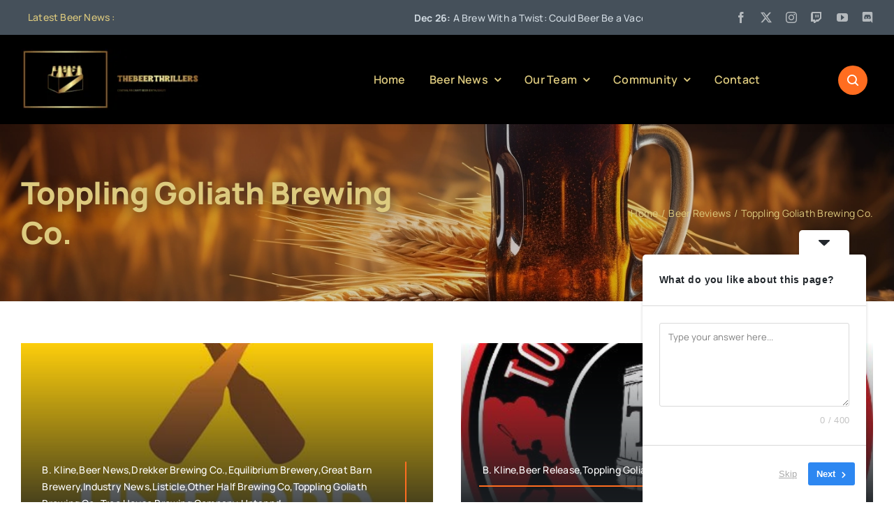

--- FILE ---
content_type: text/html; charset=utf-8
request_url: https://www.google.com/recaptcha/api2/aframe
body_size: 267
content:
<!DOCTYPE HTML><html><head><meta http-equiv="content-type" content="text/html; charset=UTF-8"></head><body><script nonce="URgjMAVRXUtMwnCB1Atuog">/** Anti-fraud and anti-abuse applications only. See google.com/recaptcha */ try{var clients={'sodar':'https://pagead2.googlesyndication.com/pagead/sodar?'};window.addEventListener("message",function(a){try{if(a.source===window.parent){var b=JSON.parse(a.data);var c=clients[b['id']];if(c){var d=document.createElement('img');d.src=c+b['params']+'&rc='+(localStorage.getItem("rc::a")?sessionStorage.getItem("rc::b"):"");window.document.body.appendChild(d);sessionStorage.setItem("rc::e",parseInt(sessionStorage.getItem("rc::e")||0)+1);localStorage.setItem("rc::h",'1769222009934');}}}catch(b){}});window.parent.postMessage("_grecaptcha_ready", "*");}catch(b){}</script></body></html>